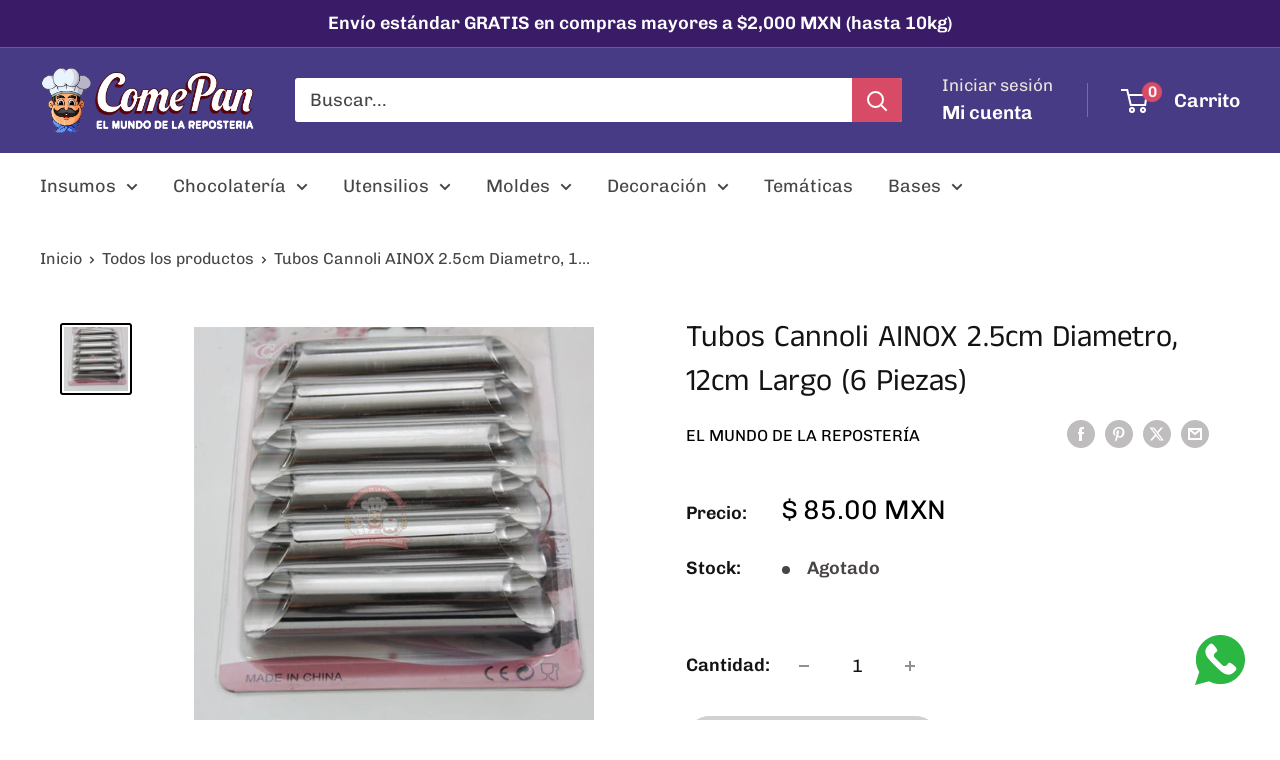

--- FILE ---
content_type: text/javascript
request_url: https://elmundodelareposteria.com/cdn/shop/t/21/assets/custom.js?v=102476495355921946141722881738
body_size: -583
content:
//# sourceMappingURL=/cdn/shop/t/21/assets/custom.js.map?v=102476495355921946141722881738
